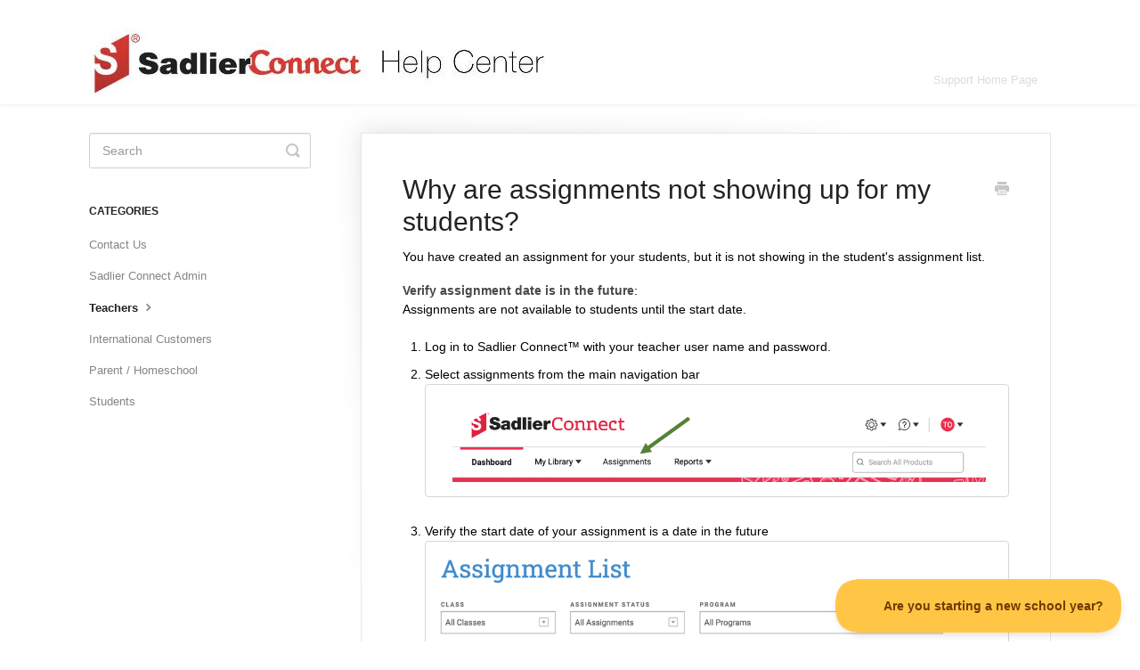

--- FILE ---
content_type: text/html; charset=utf-8
request_url: https://support.sadlierconnect.com/article/25-why-are-assignments-not-showing-up-for-my-students
body_size: 4505
content:


<!DOCTYPE html>
<html>
    
<head>
    <meta charset="utf-8"/>
    <title>Why are assignments not showing up for my students? - Sadlier Connect Technical Support</title>
    <meta name="viewport" content="width=device-width, maximum-scale=1"/>
    <meta name="apple-mobile-web-app-capable" content="yes"/>
    <meta name="format-detection" content="telephone=no">
    <meta name="description" content="You have created an assignment for your students, but it is not showing in the student&#x27;s assignment list.   Verify assignment date is in the future: Assignments"/>
    <meta name="author" content="William H. Sadlier, Inc."/>
    <link rel="canonical" href="https://support.sadlierconnect.com/article/25-why-are-assignments-not-showing-up-for-my-students"/>
    
        
   
            <meta name="twitter:card" content="summary"/>
            <meta name="twitter:title" content="Why are assignments not showing up for my students?" />
            <meta name="twitter:description" content="You have created an assignment for your students, but it is not showing in the student&#x27;s assignment list.   Verify assignment date is in the future: Assignments"/>


    

    
        <link rel="stylesheet" href="//d3eto7onm69fcz.cloudfront.net/assets/stylesheets/launch-1769417279781.css">
    
    <style>
        body { background: #ffffff; }
        .navbar .navbar-inner { background: #ffffff; }
        .navbar .nav li a, 
        .navbar .icon-private-w  { color: #dcdcdd; }
        .navbar .brand, 
        .navbar .nav li a:hover, 
        .navbar .nav li a:focus, 
        .navbar .nav .active a, 
        .navbar .nav .active a:hover, 
        .navbar .nav .active a:focus  { color: #4381b5; }
        .navbar a:hover .icon-private-w, 
        .navbar a:focus .icon-private-w, 
        .navbar .active a .icon-private-w, 
        .navbar .active a:hover .icon-private-w, 
        .navbar .active a:focus .icon-private-w { color: #4381b5; }
        #serp-dd .result a:hover,
        #serp-dd .result > li.active,
        #fullArticle strong a,
        #fullArticle a strong,
        .collection a,
        .contentWrapper a,
        .most-pop-articles .popArticles a,
        .most-pop-articles .popArticles a:hover span,
        .category-list .category .article-count,
        .category-list .category:hover .article-count { color: #4381b5; }
        #fullArticle, 
        #fullArticle p, 
        #fullArticle ul, 
        #fullArticle ol, 
        #fullArticle li, 
        #fullArticle div, 
        #fullArticle blockquote, 
        #fullArticle dd, 
        #fullArticle table { color:#020000; }
    </style>
    
        <link rel="stylesheet" href="//s3.amazonaws.com/helpscout.net/docs/assets/557f7fa2e4b027e1978e7ae5/attachments/627542e6c5cfff5d83fcdc51/sadlier-helpscout.css">
    
    <link rel="apple-touch-icon-precomposed" href="//d3eto7onm69fcz.cloudfront.net/assets/ico/touch-152.png">
    <link rel="shortcut icon" type="image/png" href="//d33v4339jhl8k0.cloudfront.net/docs/assets/557f7fa2e4b027e1978e7ae5/images/5f452d99042863444aa0d134/sadlier_favicon_rgb_32x32.png">
    <!--[if lt IE 9]>
    
        <script src="//d3eto7onm69fcz.cloudfront.net/assets/javascripts/html5shiv.min.js"></script>
    
    <![endif]-->
    
        <script type="application/ld+json">
        {"@context":"https://schema.org","@type":"WebSite","url":"https://support.sadlierconnect.com","potentialAction":{"@type":"SearchAction","target":"https://support.sadlierconnect.com/search?query={query}","query-input":"required name=query"}}
        </script>
    
        <script type="application/ld+json">
        {"@context":"https://schema.org","@type":"BreadcrumbList","itemListElement":[{"@type":"ListItem","position":1,"name":"Sadlier Connect Technical Support","item":"https://support.sadlierconnect.com"},{"@type":"ListItem","position":2,"name":"Sadlier Connect","item":"https://support.sadlierconnect.com/collection/1-sadlier-connect"},{"@type":"ListItem","position":3,"name":"Why are assignments not showing up for my students?","item":"https://support.sadlierconnect.com/article/25-why-are-assignments-not-showing-up-for-my-students"}]}
        </script>
    
    
        <head><script src="https://sadlierconnect.statuspage.io/embed/script.js"></script>
<!-- Global site tag (gtag.js) - Google Analytics -->
<script async src="https://www.googletagmanager.com/gtag/js?id=UA-41993608-2"></script>
<script>
  window.dataLayer = window.dataLayer || [];
  function gtag(){dataLayer.push(arguments);}
  gtag('js', new Date());

  gtag('config', 'UA-41993608-2');
</script>

<script src="https://547yz9llvr35.statuspage.io/embed/script.js"></script>

<script type="text/javascript">!function(e,t,n){function a(){var e=t.getElementsByTagName("script")[0],n=t.createElement("script");n.type="text/javascript",n.async=!0,n.src="https://beacon-v2.helpscout.net",e.parentNode.insertBefore(n,e)}if(e.Beacon=n=function(t,n,a){e.Beacon.readyQueue.push({method:t,options:n,data:a})},n.readyQueue=[],"complete"===t.readyState)return a();e.attachEvent?e.attachEvent("onload",a):e.addEventListener("load",a,!1)}(window,document,window.Beacon||function(){});</script>
<script type="text/javascript">window.Beacon('init', '83950a79-0105-4827-a972-b413c2f0bd1c')</script></head>



    
</head>
    
    <body>
        
<header id="mainNav" class="navbar">
    <div class="navbar-inner">
        <div class="container-fluid">
            <a class="brand" href="https://support.sadlierconnect.com">
            
                
                    <img src="//d33v4339jhl8k0.cloudfront.net/docs/assets/557f7fa2e4b027e1978e7ae5/images/5ae1dbac2c7d3a5063b4e722/SC_HelpCenter_logo@2x.jpg" alt="Sadlier Connect Technical Support" width="515" height="75">
                

            
            </a>
            
                <button type="button" class="btn btn-navbar" data-toggle="collapse" data-target=".nav-collapse">
                    <span class="sr-only">Toggle Navigation</span>
                    <span class="icon-bar"></span>
                    <span class="icon-bar"></span>
                    <span class="icon-bar"></span>
                </button>
            
            <div class="nav-collapse collapse">
                <nav role="navigation"><!-- added for accessibility -->
                <ul class="nav">
                    
                        <li id="home"><a href="/">Support Home Page <b class="caret"></b></a></li>
                    
                    
                    
                </ul>
                </nav>
            </div><!--/.nav-collapse -->
        </div><!--/container-->
    </div><!--/navbar-inner-->
</header>
        <section id="contentArea" class="container-fluid">
            <div class="row-fluid">
                <section id="main-content" class="span9">
                    <div class="contentWrapper">
                        
    
    <article id="fullArticle">
        <h1 class="title">Why are assignments not showing up for my students?</h1>
    
        <a href="javascript:window.print()" class="printArticle" title="Print this article" aria-label="Print this Article"><i class="icon-print"></i></a>
        <p>You have created an assignment for your students, but it is not showing in the student's assignment list.&nbsp;&nbsp;</p>
<p><strong>Verify assignment date is in the future</strong>:<br>Assignments are not available to students until the start date.</p>
<ol>
 <li>Log in to Sadlier Connect™ with your teacher user name and password.</li>
 <li>Select assignments from the main navigation bar<br> <p><img src="//d33v4339jhl8k0.cloudfront.net/docs/assets/557f7fa2e4b027e1978e7ae5/images/61114909b55c2b04bf6dca43/file-vqn1zNwVmg.png"></p></li>
 <li>Verify the start date of your assignment is a date in the future<br> <p><img src="//d33v4339jhl8k0.cloudfront.net/docs/assets/557f7fa2e4b027e1978e7ae5/images/61114a906ffe270af2a971e0/file-cVEYV5QZdC.png"></p></li>
</ol>
<p>If the assignment start date has passed, check if the student was assigned the item.&nbsp;</p>
<p><strong>Verify the student was included in the list of students when the assignment was set:&nbsp;&nbsp;</strong></p>
<ol>
 <li>Log in to Sadlier Connect™ with your teacher user name and password.</li>
 <li>Select assignments from the main navigation bar</li>
 <li>Use the Pencil icon to Edit Assignment.<p><img src="//d33v4339jhl8k0.cloudfront.net/docs/assets/557f7fa2e4b027e1978e7ae5/images/6751ede1ad0fad3167fdf976/file-Np1AX3iqeo.png" style="width: 311px;"></p></li>
 <li><p>Verify the student is checked in the list of students at the bottom of the assignment settings screen.<img src="//d33v4339jhl8k0.cloudfront.net/docs/assets/557f7fa2e4b027e1978e7ae5/images/6751eee676742c542a5749c7/file-BJIA1Nf9y5.png"></p></li>
</ol>
<p>If you or the admin added the student to the class after creating the assignment, the student must be assigned the item individually.</p>
    </article>
    
        <div class="articleRatings" data-article-url="https://support.sadlierconnect.com/article/25-why-are-assignments-not-showing-up-for-my-students">
            <span class="articleRatings-question">Did this answer your question?</span>
            <span class="articleRatings-feedback">
                <span class="articleRatings-feedback-tick">
                    <svg height="20" viewBox="0 0 20 20" width="20" xmlns="http://www.w3.org/2000/svg">
                        <path d="m8 14a.997.997 0 0 1 -.707-.293l-2-2a.999.999 0 1 1 1.414-1.414l1.293 1.293 4.293-4.293a.999.999 0 1 1 1.414 1.414l-5 5a.997.997 0 0 1 -.707.293" fill="#2CC683" fill-rule="evenodd"/>
                    </svg>
                </span>
                <span class="articleRatings-feedback-message">Thanks for the feedback</span>
            </span>
            <span class="articleRatings-failure">There was a problem submitting your feedback. Please try again later.</span>
            <div class="articleRatings-actions">
                <button class="rateAction rateAction--positive" data-rating="positive">
                    <span class="sr-only">Yes</span>
                    <span class="rating-face">
                        <svg xmlns="http://www.w3.org/2000/svg" width="24" height="24">
                            <path fill-rule="evenodd" d="M5.538 14.026A19.392 19.392 0 0 1 12 12.923c2.26 0 4.432.388 6.462 1.103-1.087 2.61-3.571 4.436-6.462 4.436-2.891 0-5.375-1.825-6.462-4.436zm1.847-3.872a1.846 1.846 0 1 1 0-3.692 1.846 1.846 0 0 1 0 3.692zm9.23 0a1.846 1.846 0 1 1 0-3.692 1.846 1.846 0 0 1 0 3.692z"/>
                        </svg>
                    </span>
                </button>
                <button class="rateAction rateAction--negative" data-rating="negative">
                    <span class="sr-only">No</span>
                    <span class="rating-face">
                        <svg xmlns="http://www.w3.org/2000/svg" width="24" height="24">
                            <path fill-rule="evenodd" d="M7.385 13.846a1.846 1.846 0 1 1 0-3.692 1.846 1.846 0 0 1 0 3.692zm9.23 0a1.846 1.846 0 1 1 0-3.692 1.846 1.846 0 0 1 0 3.692zm-.967 4.95a.992.992 0 0 1-.615-.212c-1.701-1.349-4.364-1.349-6.065 0a.998.998 0 0 1-1.36-.123.895.895 0 0 1 .127-1.3A6.897 6.897 0 0 1 12 15.692c1.555 0 3.069.521 4.266 1.467.41.326.467.909.127 1.3a.982.982 0 0 1-.745.335z"/>
                        </svg>
                    </span>
                </button>
            </div>
        </div>
     

    <section class="articleFoot">
    

    <time class="lu" datetime=2024-12-05 >Last updated on December 5, 2024</time>
    </section>

                    </div><!--/contentWrapper-->
                    
                </section><!--/content-->
                <aside id="sidebar" class="span3">
                 

<form action="/search" method="GET" id="searchBar" class="sm" autocomplete="off">
    
                    <input type="hidden" name="collectionId" value="557f801fe4b027e1978e7ae8"/>
                    <input type="text" name="query" title="search-query" class="search-query" placeholder="Search" value="" aria-label="Search" />
                    <button type="submit">
                        <span class="sr-only">Toggle Search</span>
                        <i class="icon-search"></i>
                    </button>
                    <div id="serp-dd" style="display: none;" class="sb">
                        <ul class="result">
                        </ul>
                    </div>
                
</form>

                
                    <h3>Categories</h3>
                    <ul class="nav nav-list">
                    
                        
                            <li ><a href="/category/507-contact-us">Contact Us  <i class="icon-arrow"></i></a></li>
                        
                    
                        
                            <li ><a href="/category/347-sadlier-connect-admin">Sadlier Connect Admin  <i class="icon-arrow"></i></a></li>
                        
                    
                        
                            <li  class="active" ><a href="/category/35-teachers">Teachers  <i class="icon-arrow"></i></a></li>
                        
                    
                        
                            <li ><a href="/category/11-international-customers">International Customers  <i class="icon-arrow"></i></a></li>
                        
                    
                        
                            <li ><a href="/category/7-parent-forum">Parent / Homeschool  <i class="icon-arrow"></i></a></li>
                        
                    
                        
                            <li ><a href="/category/29-students">Students  <i class="icon-arrow"></i></a></li>
                        
                    
                    </ul>
                
                </aside><!--/span-->
            </div><!--/row-->
            <div id="noResults" style="display:none;">No results found</div>
            <footer>
                

<p>&copy;
    
        <a href="https://support.sadlierconnect.com">William H. Sadlier, Inc.</a>
    
    2026. <span>Powered by <a rel="nofollow noopener noreferrer" href="https://www.helpscout.com/docs-refer/?co=William+H.+Sadlier%2C+Inc.&utm_source=docs&utm_medium=footerlink&utm_campaign=Docs+Branding" target="_blank">Help Scout</a></span>
    
        
    
</p>

            </footer>
        </section><!--/.fluid-container-->
        
        
    <script src="//d3eto7onm69fcz.cloudfront.net/assets/javascripts/app4.min.js"></script>

<script>
// keep iOS links from opening safari
if(("standalone" in window.navigator) && window.navigator.standalone){
// If you want to prevent remote links in standalone web apps opening Mobile Safari, change 'remotes' to true
var noddy, remotes = false;
document.addEventListener('click', function(event) {
noddy = event.target;
while(noddy.nodeName !== "A" && noddy.nodeName !== "HTML") {
noddy = noddy.parentNode;
}

if('href' in noddy && noddy.href.indexOf('http') !== -1 && (noddy.href.indexOf(document.location.host) !== -1 || remotes)){
event.preventDefault();
document.location.href = noddy.href;
}

},false);
}
</script>
        
    </body>
</html>




--- FILE ---
content_type: text/css
request_url: https://s3.amazonaws.com/helpscout.net/docs/assets/557f7fa2e4b027e1978e7ae5/attachments/627542e6c5cfff5d83fcdc51/sadlier-helpscout.css
body_size: 42
content:
.articleFoot time.lu {
    display:none;
}